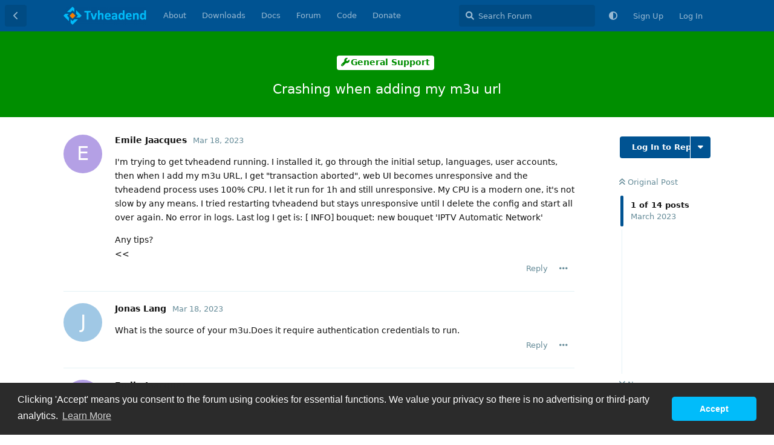

--- FILE ---
content_type: text/html; charset=utf-8
request_url: https://tvheadend.org/d/8263-crashing-when-adding-my-m3u-url
body_size: 8441
content:
<!doctype html>
<html  dir="ltr"        lang="en" >
    <head>
        <meta charset="utf-8">
        <title>Crashing when adding my m3u url - Tvheadend.org</title>

        <link rel="canonical" href="https://tvheadend.org/d/8263-crashing-when-adding-my-m3u-url">
<link rel="preload" href="https://tvheadend.org/assets/forum.js?v=531dd941" as="script">
<link rel="preload" href="https://tvheadend.org/assets/forum-en.js?v=5ba0e958" as="script">
<link rel="preload" href="https://tvheadend.org/assets/extensions/blomstra-fontawesome/fontawesome-6-free/fa-brands-400.woff2" as="font" type="font/woff2" crossorigin="">
<link rel="preload" href="https://tvheadend.org/assets/extensions/blomstra-fontawesome/fontawesome-6-free/fa-regular-400.woff2" as="font" type="font/woff2" crossorigin="">
<link rel="preload" href="https://tvheadend.org/assets/extensions/blomstra-fontawesome/fontawesome-6-free/fa-solid-900.woff2" as="font" type="font/woff2" crossorigin="">
<meta name="viewport" content="width=device-width, initial-scale=1, maximum-scale=1, minimum-scale=1, viewport-fit=cover">
<meta name="description" content="I&#039;m trying to get tvheadend running. I installed it, go through the initial setup, languages, user accounts, then when I add my m3u URL, I get &quot;transaction a...">
<meta name="theme-color" content="#005392">
<meta name="application-name" content="Tvheadend.org">
<meta name="robots" content="index, follow">
<meta name="twitter:card" content="summary_large_image">
<meta name="twitter:image" content="https://tvheadend.org/assets/site-image-u30kbobe.png">
<meta name="twitter:title" content="Crashing when adding my m3u url">
<meta name="article:published_time" content="2023-03-18T01:09:06+00:00">
<meta name="twitter:description" content="I&#039;m trying to get tvheadend running. I installed it, go through the initial setup, languages, user accounts, then when I add my m3u URL, I get &quot;transaction a...">
<meta name="twitter:url" content="https://tvheadend.org/d/8263-crashing-when-adding-my-m3u-url">
<meta name="color-scheme" content="light">
<link rel="stylesheet" media="not all and (prefers-color-scheme: dark)" class="nightmode-light" href="https://tvheadend.org/assets/forum.css?v=fcb11f74" />
<link rel="stylesheet" media="(prefers-color-scheme: dark)" class="nightmode-dark" href="https://tvheadend.org/assets/forum-dark.css?v=e7c5582e" />
<link rel="shortcut icon" href="https://tvheadend.org/assets/favicon-87bj4iee.png">
<meta property="og:site_name" content="Tvheadend.org">
<meta property="og:type" content="article">
<meta property="og:image" content="https://tvheadend.org/assets/site-image-u30kbobe.png">
<meta property="og:title" content="Crashing when adding my m3u url">
<meta property="og:description" content="I&#039;m trying to get tvheadend running. I installed it, go through the initial setup, languages, user accounts, then when I add my m3u URL, I get &quot;transaction a...">
<meta property="og:url" content="https://tvheadend.org/d/8263-crashing-when-adding-my-m3u-url">
<script type="application/ld+json">[{"@context":"http:\/\/schema.org","@type":"DiscussionForumPosting","publisher":{"@type":"Organization","name":"Tvheadend.org","url":"https:\/\/tvheadend.org","description":"Tvheadend is the leading TV streaming server for Linux","logo":"https:\/\/tvheadend.org\/assets\/logo-gsesv7fl.png"},"image":"https:\/\/tvheadend.org\/assets\/site-image-u30kbobe.png","headline":"Crashing when adding my m3u url","datePublished":"2023-03-18T01:09:06+00:00","description":"I'm trying to get tvheadend running. I installed it, go through the initial setup, languages, user accounts, then when I add my m3u URL, I get \"transaction a...","url":"https:\/\/tvheadend.org\/d\/8263-crashing-when-adding-my-m3u-url","author":{"@type":"Person","name":"Emile Jaacques","url":"https:\/\/tvheadend.org\/u\/emilevirus"}},{"@context":"http:\/\/schema.org","@type":"WebSite","url":"https:\/\/tvheadend.org\/","potentialAction":{"@type":"SearchAction","target":"https:\/\/tvheadend.org\/?q={search_term_string}","query-input":"required name=search_term_string"}}]</script>
<link rel="alternate" type="application/atom+xml" title="Forum activity" href="https://tvheadend.org/atom" />
<link rel="alternate" type="application/atom+xml" title="Forum's new discussions" href="https://tvheadend.org/atom/discussions" />
<link rel="alternate" type="application/atom+xml" title="This discussion" href="https://tvheadend.org/atom/d/8263-crashing-when-adding-my-m3u-url" />

        <script type="3bccf971b27224be72252a42-text/javascript">
            /* fof/nightmode workaround for browsers without (prefers-color-scheme) CSS media query support */
            if (!window.matchMedia('not all and (prefers-color-scheme), (prefers-color-scheme)').matches) {
                document.querySelector('link.nightmode-light').removeAttribute('media');
            }
        </script>
        
<script src="https://challenges.cloudflare.com/turnstile/v0/api.js?render=explicit" type="3bccf971b27224be72252a42-text/javascript"></script>
    </head>

    <body>
        <div id="app" class="App">

    <div id="app-navigation" class="App-navigation"></div>

    <div id="drawer" class="App-drawer">

        <header id="header" class="App-header">
            <div id="header-navigation" class="Header-navigation"></div>
            <div class="container">
                <div class="Header-title">
                    <a href="https://tvheadend.org" id="home-link">
                                                    <img src="https://tvheadend.org/assets/logo-gsesv7fl.png" alt="Tvheadend.org" class="Header-logo">
                                            </a>
                </div>
                <div id="header-primary" class="Header-primary"></div>
                <div id="header-secondary" class="Header-secondary"></div>
            </div>
        </header>

    </div>

    <main class="App-content">
        <div id="content"></div>

        <div id="flarum-loading" style="display: none">
    Loading...
</div>

<noscript>
    <div class="Alert">
        <div class="container">
            This site is best viewed in a modern browser with JavaScript enabled.
        </div>
    </div>
</noscript>

<div id="flarum-loading-error" style="display: none">
    <div class="Alert">
        <div class="container">
            Something went wrong while trying to load the full version of this site. Try hard-refreshing this page to fix the error.
        </div>
    </div>
</div>

<noscript id="flarum-content">
    <div class="container">
    <h1>Crashing when adding my m3u url</h1>

    <div>
                    <article>
                                <div class="PostUser"><h3 class="PostUser-name">Emile Jaacques</h3></div>
                <div class="Post-body">
                    <p>I'm trying to get tvheadend running. I installed it, go through the initial setup, languages, user accounts, then when I add my m3u URL, I get "transaction aborted", web UI becomes unresponsive and the tvheadend process uses 100% CPU. I let it run for 1h and still unresponsive. My CPU is a modern one, it's not slow by any means. I tried restarting tvheadend but stays unresponsive until I delete the config and start all over again. No error in logs. Last log I get is:  [   INFO] bouquet: new bouquet 'IPTV Automatic Network'</p>
 Any tips?<br><<
                </div>
            </article>

            <hr>
                    <article>
                                <div class="PostUser"><h3 class="PostUser-name">Jonas Lang</h3></div>
                <div class="Post-body">
                    What is the source of your m3u.Does it require authentication credentials to run.<br>
                </div>
            </article>

            <hr>
                    <article>
                                <div class="PostUser"><h3 class="PostUser-name">Emile Jaacques</h3></div>
                <div class="Post-body">
                    It's a xtream url which I concatenate get.php with my username and password <br>
                </div>
            </article>

            <hr>
                    <article>
                                <div class="PostUser"><h3 class="PostUser-name">Emile Jaacques</h3></div>
                <div class="Post-body">
                    I let it run overnight and it managed to scan some:<br>
2023-03-18 09:28:22.304 [   INFO] subscription: 006B: "scan" subscribing to mux "iptv.m3u - FE10", weight: 5, adapter: "IPTV #1", network: "IPTV Automatic Network", service: "Raw PID Subscription"<br>
2023-03-18 09:42:32.984 [   INFO] iptv: m3u parse: 0 new mux(es) in network 'IPTV Automatic Network' (total 219216)<br>
2023-03-18 09:42:32.995 [   INFO] mpegts: iptv.m3u - F in IPTV Automatic Network - scan no data, failed<br>
It scans about 3 per hour and there's 200k+<br>
                </div>
            </article>

            <hr>
                    <article>
                                <div class="PostUser"><h3 class="PostUser-name">Jonas Lang</h3></div>
                <div class="Post-body">
                    Honestly TVH is not something I’d choose for IPTV. It’s not one of its strengths. <br>
                </div>
            </article>

            <hr>
                    <article>
                                <div class="PostUser"><h3 class="PostUser-name">Flole</h3></div>
                <div class="Post-body">
                    <p>If you have it configured with an unlimited amount of streams your CPU probably isn't enough for over 200000 simultaneous streams. Probably even your connection isn't fast enough either, that's 200 Gbit/s if each stream has only 1 Mbit/s.</p>
If you're trying to use the EPG grabber for streams that don't have an EPG it will take a long time until a timeout is reached eventually.<br>
                </div>
            </article>

            <hr>
                    <article>
                                <div class="PostUser"><h3 class="PostUser-name">xbmc gothm</h3></div>
                <div class="Post-body">
                    Jonas Lang wrote:<br>
<p>&gt; Honestly TVH is not something I’d choose for IPTV. It’s not one of its strengths.</p>
Hi Jonas, what software would you recommend for using with xtream codes if tvheadend is not really compatible with this kind of iptv source?<br>
 Thanks<br>

                </div>
            </article>

            <hr>
                    <article>
                                <div class="PostUser"><h3 class="PostUser-name">Jonas Lang</h3></div>
                <div class="Post-body">
                    In Kodi something like IPTV Simple Client. It handles large m3u lists quite well. <br>
                </div>
            </article>

            <hr>
                    <article>
                                <div class="PostUser"><h3 class="PostUser-name">xbmc gothm</h3></div>
                <div class="Post-body">
                    Jonas Lang wrote:<br>
<p>&gt; In Kodi something like IPTV Simple Client. It handles large m3u lists quite well.</p>
<p>Thanks for your quick response. </p>
<p>But this won’t allow for recording and I would need to set this up in each of the kodi clients. I also have Emby clients which I am hoping I could connect all to 1 central server on my netwerk that connects to a iptv provider. Any other suggestions in this situation you could think off? </p>
tvheadend might still be workable, but then I hope you could recommend a paid iptv provider that can connect easily to it? I have difficulties finding a provider that can work with tvheadend. <br></</
                </div>
            </article>

            <hr>
                    <article>
                                <div class="PostUser"><h3 class="PostUser-name">Jonas Lang</h3></div>
                <div class="Post-body">
                    Unfortunately you don’t mention what hardware or what flavour of Linux you use but while I generally don’t recommend one option over another you could try NextPVR for Linux. Personally I don’t use IPTV (no need for it) but I think it might work for you for recording purposes. Check it out here <a href="https://www.nextpvr.com/" rel="ugc noopener nofollow" target="_blank" rel="ugc noopener nofollow" target="_blank">https://www.nextpvr.com/</a>
                </div>
            </article>

            <hr>
                    <article>
                                <div class="PostUser"><h3 class="PostUser-name">xbmc gothm</h3></div>
                <div class="Post-body">
                    Jonas Lang wrote:<br>
<p>&gt; Unfortunately you don’t mention what hardware or what flavour of Linux you use but while I generally don’t recommend one option over another you could try NextPVR for Linux. Personally I don’t use IPTV (no need for it) but I think it might work for you for recording purposes. Check it out here <a href="https://www.nextpvr.com/" rel="ugc noopener nofollow" target="_blank" rel="ugc noopener nofollow" target="_blank">https://www.nextpvr.com/</a></p>
<p>Thanks for the tip! I will give that a try.</p>
<p>I am flexible with hardware as I use VMs to spin up the OS best suitable for the software needed.</p>
<p>Have a nice evening.</p>

                </div>
            </article>

            <hr>
                    <article>
                                <div class="PostUser"><h3 class="PostUser-name">Jonas Lang</h3></div>
                <div class="Post-body">
                    Well maybe if you spin up something to suit NextPVR that could be your issue solved. <br>
                </div>
            </article>

            <hr>
                    <article>
                                <div class="PostUser"><h3 class="PostUser-name">poly_boi</h3></div>
                <div class="Post-body">
                    Emile Jaacques wrote:<br>
<p>&gt; It's a xtream url which I concatenate get.php with my username and password</p>
Can you tell me how you did that please?<br>
                </div>
            </article>

            <hr>
            </div>

    
    </div>

</noscript>


        <div class="App-composer">
            <div class="container">
                <div id="composer"></div>
            </div>
        </div>
    </main>

</div>

<div align="center" id="tvh-footer">
  <a href="https://opencollective.com/tvheadend/donate" target="_blank">
    <img src="https://tvheadend.org/assets/opencollective-button.png" width="200">
  </a>
</div>
<div align="center" id="tvh-footer">
    &copy; Tvheadend 2006-2026
</div>
<div align="center">
  &nbsp;<br>&nbsp;
</div>


        <div id="modal"></div>
        <div id="alerts"></div>

        <script type="3bccf971b27224be72252a42-text/javascript">
            document.getElementById('flarum-loading').style.display = 'block';
            var flarum = {extensions: {}};
        </script>

        <script src="https://tvheadend.org/assets/forum.js?v=531dd941" type="3bccf971b27224be72252a42-text/javascript"></script>
<script src="https://tvheadend.org/assets/forum-en.js?v=5ba0e958" type="3bccf971b27224be72252a42-text/javascript"></script>

        <script id="flarum-json-payload" type="application/json">{"fof-nightmode.assets.day":"https:\/\/tvheadend.org\/assets\/forum.css?v=fcb11f74","fof-nightmode.assets.night":"https:\/\/tvheadend.org\/assets\/forum-dark.css?v=e7c5582e","resources":[{"type":"forums","id":"1","attributes":{"title":"Tvheadend.org","description":"Tvheadend is the leading TV streaming server for Linux","showLanguageSelector":true,"baseUrl":"https:\/\/tvheadend.org","basePath":"","baseOrigin":"https:\/\/tvheadend.org","debug":false,"apiUrl":"https:\/\/tvheadend.org\/api","welcomeTitle":"Welcome to Tvheadend","welcomeMessage":"Passwords were not migrated. Click \u0022Forgot Login\u0022 to set a new one first!","themePrimaryColor":"#005392","themeSecondaryColor":"#00bcfa","logoUrl":"https:\/\/tvheadend.org\/assets\/logo-gsesv7fl.png","faviconUrl":"https:\/\/tvheadend.org\/assets\/favicon-87bj4iee.png","headerHtml":null,"footerHtml":"\u003Cdiv align=\u0022center\u0022 id=\u0022tvh-footer\u0022\u003E\n  \u003Ca href=\u0022https:\/\/opencollective.com\/tvheadend\/donate\u0022 target=\u0022_blank\u0022\u003E\n    \u003Cimg src=\u0022https:\/\/tvheadend.org\/assets\/opencollective-button.png\u0022 width=\u0022200\u0022\u003E\n  \u003C\/a\u003E\n\u003C\/div\u003E\n\u003Cdiv align=\u0022center\u0022 id=\u0022tvh-footer\u0022\u003E\n    \u0026copy; Tvheadend 2006-2026\n\u003C\/div\u003E\n\u003Cdiv align=\u0022center\u0022\u003E\n  \u0026nbsp;\u003Cbr\u003E\u0026nbsp;\n\u003C\/div\u003E","allowSignUp":true,"defaultRoute":"\/all","canViewForum":true,"canStartDiscussion":false,"canSearchUsers":false,"canCreateAccessToken":false,"canModerateAccessTokens":false,"assetsBaseUrl":"https:\/\/tvheadend.org\/assets","canViewFlags":false,"guidelinesUrl":"https:\/\/tvheadend.org\/d\/8510-forum-rules","canBypassTagCounts":false,"minPrimaryTags":"1","maxPrimaryTags":"1","minSecondaryTags":"0","maxSecondaryTags":"3","canSeeUserDirectoryLink":false,"userDirectoryDefaultSort":"default","userDirectorySmallCards":true,"userDirectoryDisableGlobalSearchSource":false,"userDirectoryLinkGroupMentions":false,"ianm-syndication.plugin.forum-format":"rss","ianm-syndication.plugin.forum-icons":true,"fof-user-bio.maxLength":200,"fof-user-bio.maxLines":0,"fof-upload.canUpload":false,"fof-upload.canDownload":true,"fof-upload.composerButtonVisiblity":"upload-btn","fof-terms.signup-legal-text":"Privacy and Consent Policy","fof-terms.hide-updated-at":true,"fof-terms.date-format":"DD-MM-YYYY","fof-terms.canSeeUserPoliciesState":false,"ReactionConverts":[null,null,"thumbsup"],"fofReactionsAllowAnonymous":false,"fofReactionsCdnUrl":"https:\/\/cdnjs.cloudflare.com\/ajax\/libs\/twemoji\/14.0.2\/72x72\/[codepoint].png","fofNightMode_autoUnsupportedFallback":1,"fofNightMode.showThemeToggleOnHeaderAlways":false,"fof-nightmode.default_theme":0,"fofNightMode.showThemeToggleInSolid":true,"fof-merge-discussions.search_limit":4,"fof-geoip.showFlag":false,"canSaveDrafts":false,"canScheduleDrafts":false,"drafts.enableScheduledDrafts":false,"fof-cookie-consent.consentText":"Clicking \u0027Accept\u0027 means you consent to the forum using cookies for essential functions. We value your privacy so there is no advertising or third-party analytics.","fof-cookie-consent.buttonText":"Accept","fof-cookie-consent.learnMoreLinkText":"Learn More","fof-cookie-consent.learnMoreLinkUrl":"https:\/\/tvheadend.org\/p\/5-privacy-and-consent","fof-cookie-consent.backgroundColor":"#2b2b2b","fof-cookie-consent.textColor":"#ffffff","fof-cookie-consent.buttonBackgroundColor":"#00bcfa","fof-cookie-consent.buttonTextColor":"#ffffff","fof-cookie-consent.ccTheme":"classic","fof-best-answer.show_max_lines":0,"showTagsInSearchResults":true,"removeSolutionResultsFromMainSearch":false,"solutionSearchEnabled":true,"canSelectBestAnswerOwnPost":false,"useAlternativeBestAnswerUi":false,"showBestAnswerFilterUi":true,"bestAnswerDiscussionSidebarJumpButton":false,"displayNameDriver":"nickname","setNicknameOnRegistration":true,"randomizeUsernameOnRegistration":false,"allowUsernameMentionFormat":true,"blazite-turnstile.site_key":"0x4AAAAAAATNni65oPelKLso","turnstile_dark_mode":false,"blazite-turnstile.signup":true,"blazite-turnstile.signin":true,"blazite-turnstile.forgot":true,"antoinefr-online.titleoflist":"Users Online"},"relationships":{"groups":{"data":[{"type":"groups","id":"1"},{"type":"groups","id":"2"},{"type":"groups","id":"3"},{"type":"groups","id":"4"},{"type":"groups","id":"6"}]},"tags":{"data":[{"type":"tags","id":"1"},{"type":"tags","id":"2"},{"type":"tags","id":"3"},{"type":"tags","id":"4"},{"type":"tags","id":"5"},{"type":"tags","id":"7"},{"type":"tags","id":"8"},{"type":"tags","id":"9"},{"type":"tags","id":"10"}]},"fofTermsPolicies":{"data":[{"type":"fof-terms-policies","id":"1"}]},"reactions":{"data":[{"type":"reactions","id":"1"},{"type":"reactions","id":"2"},{"type":"reactions","id":"3"},{"type":"reactions","id":"4"},{"type":"reactions","id":"5"},{"type":"reactions","id":"6"}]},"links":{"data":[{"type":"links","id":"1"},{"type":"links","id":"2"},{"type":"links","id":"3"},{"type":"links","id":"4"},{"type":"links","id":"6"},{"type":"links","id":"7"}]},"online":{"data":[]}}},{"type":"groups","id":"1","attributes":{"nameSingular":"Admin","namePlural":"Admins","color":"#B72A2A","icon":"fas fa-wrench","isHidden":0}},{"type":"groups","id":"2","attributes":{"nameSingular":"Guest","namePlural":"Guests","color":null,"icon":null,"isHidden":0}},{"type":"groups","id":"3","attributes":{"nameSingular":"Member","namePlural":"Members","color":null,"icon":null,"isHidden":0}},{"type":"groups","id":"4","attributes":{"nameSingular":"Mod","namePlural":"Mods","color":"#ff9300","icon":"fas fa-bolt","isHidden":0}},{"type":"groups","id":"6","attributes":{"nameSingular":"Sponsor","namePlural":"Sponsors","color":"#0096ff","icon":"fas fa-thumbs-up","isHidden":0}},{"type":"tags","id":"1","attributes":{"name":"General Support","description":"","slug":"general-support","color":"#008e00","backgroundUrl":null,"backgroundMode":null,"icon":"fas fa-wrench","discussionCount":321,"position":2,"defaultSort":null,"isChild":false,"isHidden":false,"lastPostedAt":"2026-01-26T01:03:28+00:00","canStartDiscussion":false,"canAddToDiscussion":false,"isQnA":true,"reminders":false}},{"type":"tags","id":"2","attributes":{"name":"XMLTV","description":"","slug":"xmltv","color":"#941100","backgroundUrl":null,"backgroundMode":null,"icon":"fas fa-code","discussionCount":8,"position":7,"defaultSort":null,"isChild":false,"isHidden":false,"lastPostedAt":"2026-01-02T06:44:21+00:00","canStartDiscussion":false,"canAddToDiscussion":false,"isQnA":true,"reminders":false}},{"type":"tags","id":"3","attributes":{"name":"Kodi","description":"","slug":"kodi","color":"#009192","backgroundUrl":null,"backgroundMode":null,"icon":"fas fa-tv","discussionCount":9,"position":6,"defaultSort":null,"isChild":false,"isHidden":false,"lastPostedAt":"2026-01-11T02:16:55+00:00","canStartDiscussion":false,"canAddToDiscussion":false,"isQnA":true,"reminders":false}},{"type":"tags","id":"4","attributes":{"name":"Project News","description":"","slug":"project-news","color":"#0096ff","backgroundUrl":null,"backgroundMode":null,"icon":"fas fa-solid fa-newspaper","discussionCount":4,"position":0,"defaultSort":null,"isChild":false,"isHidden":false,"lastPostedAt":"2025-09-24T11:03:57+00:00","canStartDiscussion":false,"canAddToDiscussion":false,"isQnA":false,"reminders":false}},{"type":"tags","id":"5","attributes":{"name":"Descrambling","description":"","slug":"descrambling","color":"#005392","backgroundUrl":null,"backgroundMode":null,"icon":"fas fa-wave-square","discussionCount":7,"position":4,"defaultSort":null,"isChild":false,"isHidden":false,"lastPostedAt":"2025-08-03T13:29:56+00:00","canStartDiscussion":false,"canAddToDiscussion":false,"isQnA":true,"reminders":false}},{"type":"tags","id":"7","attributes":{"name":"Tutorials \u0026 FAQ","description":"","slug":"tutorials-faq","color":"#521b92","backgroundUrl":null,"backgroundMode":null,"icon":"fas fa-paperclip","discussionCount":0,"position":1,"defaultSort":null,"isChild":false,"isHidden":false,"lastPostedAt":"2025-11-14T19:46:20+00:00","canStartDiscussion":false,"canAddToDiscussion":false,"isQnA":false,"reminders":false}},{"type":"tags","id":"8","attributes":{"name":"Feature Ideas","description":"Ideas and suggestions for new features","slug":"feature-ideas","color":"#942092","backgroundUrl":null,"backgroundMode":null,"icon":"fas fa-solid fa-comment-dots","discussionCount":24,"position":5,"defaultSort":null,"isChild":false,"isHidden":false,"lastPostedAt":"2026-01-12T08:20:22+00:00","canStartDiscussion":false,"canAddToDiscussion":false,"isQnA":false,"reminders":false}},{"type":"tags","id":"9","attributes":{"name":"Development","description":"","slug":"development","color":"#745623","backgroundUrl":null,"backgroundMode":null,"icon":"fas fa-code-branch","discussionCount":26,"position":3,"defaultSort":null,"isChild":false,"isHidden":false,"lastPostedAt":"2025-09-25T10:03:55+00:00","canStartDiscussion":false,"canAddToDiscussion":false,"isQnA":true,"reminders":false}},{"type":"tags","id":"10","attributes":{"name":"Forum \u0026 Website","description":"","slug":"forum-website","color":"#b6ac25","backgroundUrl":null,"backgroundMode":null,"icon":"fa-regular fa-comments","discussionCount":0,"position":8,"defaultSort":null,"isChild":false,"isHidden":false,"lastPostedAt":"2024-03-20T20:36:34+00:00","canStartDiscussion":false,"canAddToDiscussion":false,"isQnA":true,"reminders":false}},{"type":"fof-terms-policies","id":"1","attributes":{"sort":null,"name":"Privacy and Consent Policy","url":"https:\/\/tvheadend.org\/p\/5-privacy-and-consent","update_message":"Our privacy and consent policy has been updated.","terms_updated_at":null,"optional":0,"additional_info":null}},{"type":"reactions","id":"1","attributes":{"identifier":"thumbsup","display":null,"type":"emoji","enabled":true}},{"type":"reactions","id":"2","attributes":{"identifier":"thumbsdown","display":null,"type":"emoji","enabled":true}},{"type":"reactions","id":"3","attributes":{"identifier":"laughing","display":null,"type":"emoji","enabled":true}},{"type":"reactions","id":"4","attributes":{"identifier":"confused","display":null,"type":"emoji","enabled":true}},{"type":"reactions","id":"5","attributes":{"identifier":"heart","display":null,"type":"emoji","enabled":true}},{"type":"reactions","id":"6","attributes":{"identifier":"tada","display":null,"type":"emoji","enabled":true}},{"type":"links","id":"1","attributes":{"id":1,"title":"Code","icon":"","url":"https:\/\/github.com\/tvheadend\/tvheadend","position":4,"isInternal":false,"isNewtab":true,"useRelMe":false,"isChild":false}},{"type":"links","id":"2","attributes":{"id":2,"title":"Docs","icon":"","url":"https:\/\/docs.tvheadend.org","position":2,"isInternal":false,"isNewtab":true,"useRelMe":false,"isChild":false}},{"type":"links","id":"3","attributes":{"id":3,"title":"Downloads","icon":"","url":"\/p\/downloads","position":1,"isInternal":true,"isNewtab":false,"useRelMe":false,"isChild":false}},{"type":"links","id":"4","attributes":{"id":4,"title":"Donate","icon":"","url":"https:\/\/opencollective.com\/tvheadend\/donate","position":5,"isInternal":false,"isNewtab":true,"useRelMe":false,"isChild":false}},{"type":"links","id":"6","attributes":{"id":6,"title":"About","icon":"","url":"\/p\/about","position":0,"isInternal":true,"isNewtab":false,"useRelMe":false,"isChild":false}},{"type":"links","id":"7","attributes":{"id":7,"title":"Forum","icon":"","url":"\/all","position":3,"isInternal":true,"isNewtab":false,"useRelMe":false,"isChild":false}}],"session":{"userId":0,"csrfToken":"YzY76piBmSVqQ3ylkW2xKXe9z1sQhr79IOVUtHUV"},"locales":{"en":"English"},"locale":"en","fof-pages.home":"6","fof-reactions.cdnUrl":"https:\/\/cdnjs.cloudflare.com\/ajax\/libs\/twemoji\/14.0.2\/72x72\/[codepoint].png","apiDocument":{"data":{"type":"discussions","id":"8263","attributes":{"title":"Crashing when adding my m3u url","slug":"8263-crashing-when-adding-my-m3u-url","commentCount":13,"participantCount":5,"createdAt":"2023-03-18T01:09:06+00:00","lastPostedAt":"2023-08-23T04:18:00+00:00","lastPostNumber":13,"canReply":false,"canRename":false,"canDelete":false,"canHide":false,"isApproved":true,"hasBestAnswer":false,"bestAnswerSetAt":null,"canTag":false,"canSplit":false,"canSeeReactions":true,"canMerge":false,"canSelectBestAnswer":false,"subscription":null,"isSticky":false,"canSticky":false,"isLocked":false,"canLock":false},"relationships":{"user":{"data":{"type":"users","id":"17291"}},"posts":{"data":[{"type":"posts","id":"8300"},{"type":"posts","id":"42171"},{"type":"posts","id":"42173"},{"type":"posts","id":"42174"},{"type":"posts","id":"42181"},{"type":"posts","id":"42218"},{"type":"posts","id":"42871"},{"type":"posts","id":"42872"},{"type":"posts","id":"42874"},{"type":"posts","id":"42878"},{"type":"posts","id":"42880"},{"type":"posts","id":"42881"},{"type":"posts","id":"42898"},{"type":"posts","id":"43943"}]},"tags":{"data":[{"type":"tags","id":"1"}]}}},"included":[{"type":"users","id":"17291","attributes":{"username":"emilevirus","displayName":"Emile Jaacques","avatarUrl":null,"slug":"emilevirus","joinTime":"2023-03-18T01:01:05+00:00","discussionCount":1,"commentCount":3,"canEdit":false,"canEditCredentials":false,"canEditGroups":false,"canDelete":false,"lastSeenAt":"2023-08-12T22:13:00+00:00","canSuspend":false,"suspended":false,"bio":"","canViewBio":true,"canEditBio":false,"fof-upload-uploadCountCurrent":null,"fof-upload-uploadCountAll":null,"bestAnswerCount":0,"canSpamblock":false,"canEditNickname":false,"canViewWarnings":false,"canManageWarnings":false,"canDeleteWarnings":false,"visibleWarningCount":0},"relationships":{"groups":{"data":[]}}},{"type":"users","id":"16481","attributes":{"username":"petediscrete","displayName":"Jonas Lang","avatarUrl":null,"slug":"petediscrete","joinTime":"2022-04-17T18:29:30+00:00","discussionCount":15,"commentCount":745,"canEdit":false,"canEditCredentials":false,"canEditGroups":false,"canDelete":false,"lastSeenAt":"2024-11-14T10:39:54+00:00","canSuspend":false,"suspended":false,"bio":"","canViewBio":true,"canEditBio":false,"fof-upload-uploadCountCurrent":null,"fof-upload-uploadCountAll":null,"bestAnswerCount":1,"canSpamblock":false,"canEditNickname":false,"canViewWarnings":false,"canManageWarnings":false,"canDeleteWarnings":false,"visibleWarningCount":0},"relationships":{"groups":{"data":[]}}},{"type":"users","id":"9119","attributes":{"username":"Flole","displayName":"Flole","avatarUrl":null,"slug":"Flole","joinTime":"2017-06-19T21:31:08+00:00","discussionCount":5,"commentCount":466,"canEdit":false,"canEditCredentials":false,"canEditGroups":false,"canDelete":false,"canSuspend":false,"suspended":false,"bio":"","canViewBio":true,"canEditBio":false,"fof-upload-uploadCountCurrent":null,"fof-upload-uploadCountAll":null,"bestAnswerCount":4,"canSpamblock":false,"canEditNickname":false,"canViewWarnings":true,"canManageWarnings":true,"canDeleteWarnings":true,"visibleWarningCount":0},"relationships":{"groups":{"data":[{"type":"groups","id":"1"}]}}},{"type":"users","id":"17593","attributes":{"username":"emailuser276","displayName":"xbmc gothm","avatarUrl":null,"slug":"emailuser276","joinTime":"2023-08-11T20:19:53+00:00","discussionCount":1,"commentCount":5,"canEdit":false,"canEditCredentials":false,"canEditGroups":false,"canDelete":false,"lastSeenAt":"2023-08-12T22:04:52+00:00","canSuspend":false,"suspended":false,"bio":"","canViewBio":true,"canEditBio":false,"fof-upload-uploadCountCurrent":null,"fof-upload-uploadCountAll":null,"bestAnswerCount":0,"canSpamblock":false,"canEditNickname":false,"canViewWarnings":false,"canManageWarnings":false,"canDeleteWarnings":false,"visibleWarningCount":0},"relationships":{"groups":{"data":[]}}},{"type":"users","id":"17616","attributes":{"username":"poly_boi","displayName":"poly_boi","avatarUrl":null,"slug":"poly_boi","joinTime":"2023-08-23T03:59:19+00:00","discussionCount":2,"commentCount":7,"canEdit":false,"canEditCredentials":false,"canEditGroups":false,"canDelete":false,"lastSeenAt":"2024-07-25T00:50:14+00:00","canSuspend":false,"suspended":false,"bio":"","canViewBio":true,"canEditBio":false,"fof-upload-uploadCountCurrent":null,"fof-upload-uploadCountAll":null,"bestAnswerCount":0,"canSpamblock":false,"canEditNickname":false,"canViewWarnings":false,"canManageWarnings":false,"canDeleteWarnings":false,"visibleWarningCount":0},"relationships":{"groups":{"data":[]}}},{"type":"users","id":"1","attributes":{"username":"chewitt","displayName":"chewitt","avatarUrl":"https:\/\/tvheadend.org\/assets\/avatars\/CuVEqnGQUH16qqBA.png","slug":"chewitt","joinTime":"2023-11-15T08:56:21+00:00","discussionCount":2,"commentCount":80,"canEdit":false,"canEditCredentials":false,"canEditGroups":false,"canDelete":false,"lastSeenAt":"2026-01-25T11:26:54+00:00","canSuspend":false,"suspended":false,"bio":"Helping to manage Tvheadend since November 2023 :)","canViewBio":true,"canEditBio":false,"fof-upload-uploadCountCurrent":null,"fof-upload-uploadCountAll":null,"bestAnswerCount":0,"canSpamblock":false,"canEditNickname":false,"canViewWarnings":true,"canManageWarnings":true,"canDeleteWarnings":true,"visibleWarningCount":0},"relationships":{"groups":{"data":[{"type":"groups","id":"1"}]}}},{"type":"posts","id":"8300","attributes":{"number":1,"createdAt":"2023-03-18T01:09:06+00:00","contentType":"comment","contentHtml":"\u003Cp\u003EI\u0027m trying to get tvheadend running. I installed it, go through the initial setup, languages, user accounts, then when I add my m3u URL, I get \u0022transaction aborted\u0022, web UI becomes unresponsive\u00a0and the tvheadend process uses 100% CPU. I let it run for 1h and still unresponsive. My CPU is a modern one, it\u0027s not slow by any means. I tried restarting tvheadend but stays unresponsive until I delete the config and start all over again. No error in logs. Last log I get is:  [   INFO] bouquet: new bouquet \u0027IPTV Automatic Network\u0027\u003C\/p\u003E\r\n Any tips?\u003Cbr\u003E\u003C\u003C","renderFailed":false,"canEdit":false,"canDelete":false,"canHide":false,"mentionedByCount":0,"canFlag":false,"isApproved":true,"canApprove":false,"canReact":false,"canDeletePostReactions":false,"reactionCounts":{"1":0,"2":0,"3":0,"4":0,"5":0,"6":0},"userReactionIdentifier":null},"relationships":{"discussion":{"data":{"type":"discussions","id":"8263"}},"user":{"data":{"type":"users","id":"17291"}},"mentionedBy":{"data":[]}}},{"type":"posts","id":"42171","attributes":{"number":2,"createdAt":"2023-03-18T12:22:21+00:00","contentType":"comment","contentHtml":"What is the source of your m3u.Does it require authentication credentials to run.\u003Cbr\u003E","renderFailed":false,"canEdit":false,"canDelete":false,"canHide":false,"mentionedByCount":0,"canFlag":false,"isApproved":true,"canApprove":false,"canReact":false,"canDeletePostReactions":false,"reactionCounts":{"1":0,"2":0,"3":0,"4":0,"5":0,"6":0},"userReactionIdentifier":null},"relationships":{"discussion":{"data":{"type":"discussions","id":"8263"}},"user":{"data":{"type":"users","id":"16481"}},"mentionedBy":{"data":[]}}},{"type":"posts","id":"42173","attributes":{"number":3,"createdAt":"2023-03-18T14:20:04+00:00","contentType":"comment","contentHtml":"It\u0027s a xtream url which I concatenate get.php with my username and password \u003Cbr\u003E","renderFailed":false,"canEdit":false,"canDelete":false,"canHide":false,"mentionedByCount":0,"canFlag":false,"isApproved":true,"canApprove":false,"canReact":false,"canDeletePostReactions":false,"reactionCounts":{"1":0,"2":0,"3":0,"4":0,"5":0,"6":0},"userReactionIdentifier":null},"relationships":{"discussion":{"data":{"type":"discussions","id":"8263"}},"user":{"data":{"type":"users","id":"17291"}},"mentionedBy":{"data":[]}}},{"type":"posts","id":"42174","attributes":{"number":4,"createdAt":"2023-03-18T14:49:50+00:00","contentType":"comment","contentHtml":"I let it run overnight and it managed to scan some:\u003Cbr\u003E\r\n2023-03-18 09:28:22.304 [   INFO] subscription: 006B: \u0022scan\u0022 subscribing to mux \u0022iptv.m3u - FE10\u0022, weight: 5, adapter: \u0022IPTV #1\u0022, network: \u0022IPTV Automatic Network\u0022, service: \u0022Raw PID Subscription\u0022\u003Cbr\u003E\r\n2023-03-18 09:42:32.984 [   INFO] iptv: m3u parse: 0 new mux(es) in network \u0027IPTV Automatic Network\u0027 (total 219216)\u003Cbr\u003E\r\n2023-03-18 09:42:32.995 [   INFO] mpegts: iptv.m3u - F in IPTV Automatic Network - scan no data, failed\u003Cbr\u003E\r\nIt scans about 3 per hour and there\u0027s 200k+\u003Cbr\u003E","renderFailed":false,"canEdit":false,"canDelete":false,"canHide":false,"mentionedByCount":0,"canFlag":false,"isApproved":true,"canApprove":false,"canReact":false,"canDeletePostReactions":false,"reactionCounts":{"1":0,"2":0,"3":0,"4":0,"5":0,"6":0},"userReactionIdentifier":null},"relationships":{"discussion":{"data":{"type":"discussions","id":"8263"}},"user":{"data":{"type":"users","id":"17291"}},"mentionedBy":{"data":[]}}},{"type":"posts","id":"42181","attributes":{"number":5,"createdAt":"2023-03-20T03:18:54+00:00","contentType":"comment","contentHtml":"Honestly TVH is not something I\u2019d choose for IPTV. It\u2019s not one of its strengths. \u003Cbr\u003E","renderFailed":false,"canEdit":false,"canDelete":false,"canHide":false,"mentionedByCount":0,"canFlag":false,"isApproved":true,"canApprove":false,"canReact":false,"canDeletePostReactions":false,"reactionCounts":{"1":0,"2":0,"3":0,"4":0,"5":0,"6":0},"userReactionIdentifier":null},"relationships":{"discussion":{"data":{"type":"discussions","id":"8263"}},"user":{"data":{"type":"users","id":"16481"}},"mentionedBy":{"data":[]}}},{"type":"posts","id":"42218","attributes":{"number":6,"createdAt":"2023-03-24T00:16:34+00:00","contentType":"comment","contentHtml":"\u003Cp\u003EIf you have it configured with an unlimited amount of streams your CPU probably isn\u0027t enough for over 200000 simultaneous streams. Probably even your connection isn\u0027t fast enough either, that\u0027s 200 Gbit\/s if each stream has only 1 Mbit\/s.\u003C\/p\u003E\r\nIf you\u0027re trying to use the EPG grabber for streams that don\u0027t have an EPG it will take a long time until a timeout is reached eventually.\u003Cbr\u003E","renderFailed":false,"canEdit":false,"canDelete":false,"canHide":false,"mentionedByCount":0,"canFlag":false,"isApproved":true,"canApprove":false,"canReact":false,"canDeletePostReactions":false,"reactionCounts":{"1":0,"2":0,"3":0,"4":0,"5":0,"6":0},"userReactionIdentifier":null},"relationships":{"discussion":{"data":{"type":"discussions","id":"8263"}},"user":{"data":{"type":"users","id":"9119"}},"mentionedBy":{"data":[]}}},{"type":"posts","id":"42871","attributes":{"number":7,"createdAt":"2023-08-12T19:17:17+00:00","contentType":"comment","contentHtml":"Jonas Lang wrote:\u003Cbr\u003E\r\n\u003Cp\u003E\u0026gt; Honestly TVH is not something I\u2019d choose for IPTV. It\u2019s not one of its strengths.\u003C\/p\u003E\r\nHi Jonas, what software would you recommend for using with xtream codes if tvheadend is not really compatible with this kind of iptv source?\u003Cbr\u003E\r\n Thanks\u003Cbr\u003E\r\n","renderFailed":false,"canEdit":false,"canDelete":false,"canHide":false,"mentionedByCount":0,"canFlag":false,"isApproved":true,"canApprove":false,"canReact":false,"canDeletePostReactions":false,"reactionCounts":{"1":0,"2":0,"3":0,"4":0,"5":0,"6":0},"userReactionIdentifier":null},"relationships":{"discussion":{"data":{"type":"discussions","id":"8263"}},"user":{"data":{"type":"users","id":"17593"}},"mentionedBy":{"data":[]}}},{"type":"posts","id":"42872","attributes":{"number":8,"createdAt":"2023-08-12T20:40:18+00:00","contentType":"comment","contentHtml":"In Kodi something like IPTV Simple Client. It handles large m3u lists quite well. \u003Cbr\u003E","renderFailed":false,"canEdit":false,"canDelete":false,"canHide":false,"mentionedByCount":0,"canFlag":false,"isApproved":true,"canApprove":false,"canReact":false,"canDeletePostReactions":false,"reactionCounts":{"1":0,"2":0,"3":0,"4":0,"5":0,"6":0},"userReactionIdentifier":null},"relationships":{"discussion":{"data":{"type":"discussions","id":"8263"}},"user":{"data":{"type":"users","id":"16481"}},"mentionedBy":{"data":[]}}},{"type":"posts","id":"42874","attributes":{"number":9,"createdAt":"2023-08-12T22:09:05+00:00","contentType":"comment","contentHtml":"Jonas Lang wrote:\u003Cbr\u003E\r\n\u003Cp\u003E\u0026gt; In Kodi something like IPTV Simple Client. It handles large m3u lists quite well.\u003C\/p\u003E\r\n\u003Cp\u003EThanks for your quick response. \u003C\/p\u003E\r\n\u003Cp\u003EBut this won\u2019t allow for recording and I would need to set this up in each of the kodi clients. I also have Emby clients which I am hoping I could connect all to 1 central server on my netwerk that connects to a iptv provider. Any other suggestions in this situation you could think off? \u003C\/p\u003E\r\ntvheadend might still be workable, but then I hope you could recommend a paid iptv provider that can connect easily to it? I have difficulties finding a provider that can work with tvheadend. \u003Cbr\u003E\u003C\/\u003C\/","renderFailed":false,"canEdit":false,"canDelete":false,"canHide":false,"mentionedByCount":0,"canFlag":false,"isApproved":true,"canApprove":false,"canReact":false,"canDeletePostReactions":false,"reactionCounts":{"1":0,"2":0,"3":0,"4":0,"5":0,"6":0},"userReactionIdentifier":null},"relationships":{"discussion":{"data":{"type":"discussions","id":"8263"}},"user":{"data":{"type":"users","id":"17593"}},"mentionedBy":{"data":[]}}},{"type":"posts","id":"42878","attributes":{"number":10,"createdAt":"2023-08-13T00:34:59+00:00","contentType":"comment","contentHtml":"Unfortunately you don\u2019t mention what hardware or what flavour of Linux you use but while I generally don\u2019t recommend one option over another you could try NextPVR for Linux. Personally I don\u2019t use IPTV (no need for it) but I think it might work for you for recording purposes. Check it out here \u003Ca href=\u0022https:\/\/www.nextpvr.com\/\u0022 rel=\u0022ugc noopener nofollow\u0022 target=\u0022_blank\u0022 rel=\u0022ugc noopener nofollow\u0022 target=\u0022_blank\u0022\u003Ehttps:\/\/www.nextpvr.com\/\u003C\/a\u003E","renderFailed":false,"canEdit":false,"canDelete":false,"canHide":false,"mentionedByCount":0,"canFlag":false,"isApproved":true,"canApprove":false,"canReact":false,"canDeletePostReactions":false,"reactionCounts":{"1":0,"2":0,"3":0,"4":0,"5":0,"6":0},"userReactionIdentifier":null},"relationships":{"discussion":{"data":{"type":"discussions","id":"8263"}},"user":{"data":{"type":"users","id":"16481"}},"mentionedBy":{"data":[]}}},{"type":"posts","id":"42880","attributes":{"number":11,"createdAt":"2023-08-13T00:43:12+00:00","contentType":"comment","contentHtml":"Jonas Lang wrote:\u003Cbr\u003E\r\n\u003Cp\u003E\u0026gt; Unfortunately you don\u2019t mention what hardware or what flavour of Linux you use but while I generally don\u2019t recommend one option over another you could try NextPVR for Linux. Personally I don\u2019t use IPTV (no need for it) but I think it might work for you for recording purposes. Check it out here \u003Ca href=\u0022https:\/\/www.nextpvr.com\/\u0022 rel=\u0022ugc noopener nofollow\u0022 target=\u0022_blank\u0022 rel=\u0022ugc noopener nofollow\u0022 target=\u0022_blank\u0022\u003Ehttps:\/\/www.nextpvr.com\/\u003C\/a\u003E\u003C\/p\u003E\r\n\u003Cp\u003EThanks for the tip! I will give that a try.\u003C\/p\u003E\r\n\u003Cp\u003EI am flexible with hardware as I use VMs to spin up the OS best suitable for the software needed.\u003C\/p\u003E\r\n\u003Cp\u003EHave a nice evening.\u003C\/p\u003E\r\n","renderFailed":false,"canEdit":false,"canDelete":false,"canHide":false,"mentionedByCount":0,"canFlag":false,"isApproved":true,"canApprove":false,"canReact":false,"canDeletePostReactions":false,"reactionCounts":{"1":0,"2":0,"3":0,"4":0,"5":0,"6":0},"userReactionIdentifier":null},"relationships":{"discussion":{"data":{"type":"discussions","id":"8263"}},"user":{"data":{"type":"users","id":"17593"}},"mentionedBy":{"data":[]}}},{"type":"posts","id":"42881","attributes":{"number":12,"createdAt":"2023-08-13T01:05:08+00:00","contentType":"comment","contentHtml":"Well maybe if you spin up something to suit NextPVR that could be your issue solved. \u003Cbr\u003E","renderFailed":false,"canEdit":false,"canDelete":false,"canHide":false,"mentionedByCount":0,"canFlag":false,"isApproved":true,"canApprove":false,"canReact":false,"canDeletePostReactions":false,"reactionCounts":{"1":0,"2":0,"3":0,"4":0,"5":0,"6":0},"userReactionIdentifier":null},"relationships":{"discussion":{"data":{"type":"discussions","id":"8263"}},"user":{"data":{"type":"users","id":"16481"}},"mentionedBy":{"data":[]}}},{"type":"posts","id":"42898","attributes":{"number":13,"createdAt":"2023-08-23T04:18:00+00:00","contentType":"comment","contentHtml":"Emile Jaacques wrote:\u003Cbr\u003E\r\n\u003Cp\u003E\u0026gt; It\u0027s a xtream url which I concatenate get.php with my username and password\u003C\/p\u003E\r\nCan you tell me how you did that please?\u003Cbr\u003E","renderFailed":false,"canEdit":false,"canDelete":false,"canHide":false,"mentionedByCount":0,"canFlag":false,"isApproved":true,"canApprove":false,"canReact":false,"canDeletePostReactions":false,"reactionCounts":{"1":0,"2":0,"3":0,"4":0,"5":0,"6":0},"userReactionIdentifier":null},"relationships":{"discussion":{"data":{"type":"discussions","id":"8263"}},"user":{"data":{"type":"users","id":"17616"}},"mentionedBy":{"data":[]}}},{"type":"posts","id":"43943","attributes":{"number":14,"createdAt":"2024-02-09T02:51:12+00:00","contentType":"discussionTagged","content":[[7],[1]],"canEdit":false,"canDelete":false,"canHide":false,"mentionedByCount":0,"canFlag":false,"isApproved":true,"canApprove":false,"canReact":false,"canDeletePostReactions":false,"reactionCounts":{"1":0,"2":0,"3":0,"4":0,"5":0,"6":0},"userReactionIdentifier":null},"relationships":{"discussion":{"data":{"type":"discussions","id":"8263"}},"user":{"data":{"type":"users","id":"1"}},"mentionedBy":{"data":[]}}},{"type":"groups","id":"1","attributes":{"nameSingular":"Admin","namePlural":"Admins","color":"#B72A2A","icon":"fas fa-wrench","isHidden":0}},{"type":"tags","id":"1","attributes":{"name":"General Support","description":"","slug":"general-support","color":"#008e00","backgroundUrl":null,"backgroundMode":null,"icon":"fas fa-wrench","discussionCount":321,"position":2,"defaultSort":null,"isChild":false,"isHidden":false,"lastPostedAt":"2026-01-26T01:03:28+00:00","canStartDiscussion":false,"canAddToDiscussion":false,"isQnA":true,"reminders":false}}]}}</script>

        <script type="3bccf971b27224be72252a42-text/javascript">
            const data = JSON.parse(document.getElementById('flarum-json-payload').textContent);
            document.getElementById('flarum-loading').style.display = 'none';

            try {
                flarum.core.app.load(data);
                flarum.core.app.bootExtensions(flarum.extensions);
                flarum.core.app.boot();
            } catch (e) {
                var error = document.getElementById('flarum-loading-error');
                error.innerHTML += document.getElementById('flarum-content').textContent;
                error.style.display = 'block';
                throw e;
            }
        </script>

        
    <script src="/cdn-cgi/scripts/7d0fa10a/cloudflare-static/rocket-loader.min.js" data-cf-settings="3bccf971b27224be72252a42-|49" defer></script></body>
</html>
